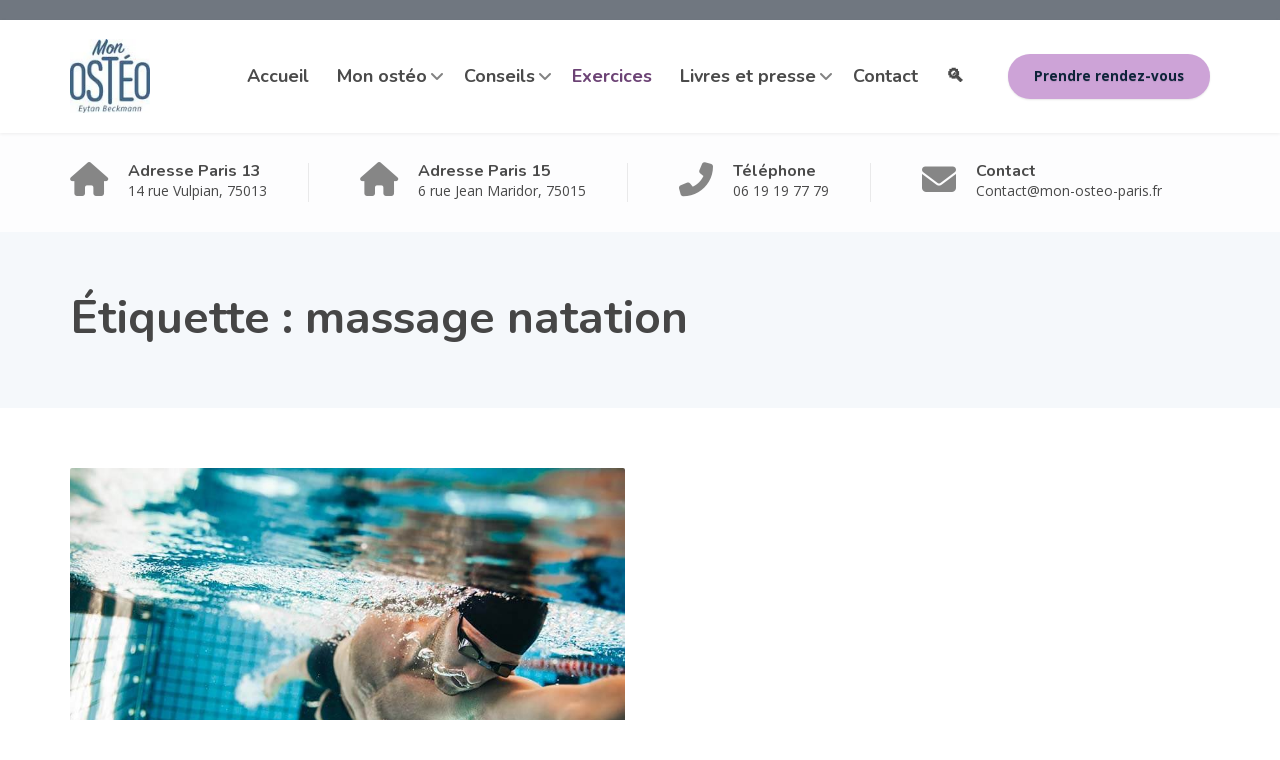

--- FILE ---
content_type: text/html; charset=UTF-8
request_url: https://mon-osteo-paris.fr/tag/massage-natation/
body_size: 10043
content:
<!DOCTYPE html><html lang="fr-FR"><head><meta charset="UTF-8"><meta name="viewport" content="width=device-width, initial-scale=1"><link rel="profile" href="https://gmpg.org/xfn/11"><meta name='robots' content='index, follow, max-image-preview:large, max-snippet:-1, max-video-preview:-1' /><link media="all" href="https://mon-osteo-paris.fr/wpdir/wp-content/cache/autoptimize/css/autoptimize_cee19d35819e24a6778f87fd18bd4cb2.css" rel="stylesheet"><title>Archives des massage natation - Ostéopathe à Paris 13 et Paris 15</title><link rel="canonical" href="https://mon-osteo-paris.fr/tag/massage-natation/" /><meta property="og:locale" content="fr_FR" /><meta property="og:type" content="article" /><meta property="og:title" content="Archives des massage natation - Ostéopathe à Paris 13 et Paris 15" /><meta property="og:url" content="https://mon-osteo-paris.fr/tag/massage-natation/" /><meta property="og:site_name" content="Ostéopathe à Paris 13 et Paris 15" /><meta name="twitter:card" content="summary_large_image" /> <script type="application/ld+json" class="yoast-schema-graph">{"@context":"https://schema.org","@graph":[{"@type":"CollectionPage","@id":"https://mon-osteo-paris.fr/tag/massage-natation/","url":"https://mon-osteo-paris.fr/tag/massage-natation/","name":"Archives des massage natation - Ostéopathe à Paris 13 et Paris 15","isPartOf":{"@id":"https://mon-osteo-paris.fr/#website"},"primaryImageOfPage":{"@id":"https://mon-osteo-paris.fr/tag/massage-natation/#primaryimage"},"image":{"@id":"https://mon-osteo-paris.fr/tag/massage-natation/#primaryimage"},"thumbnailUrl":"https://mon-osteo-paris.fr/wpdir/wp-content/uploads/2021/08/Exercices-pratiques-2.jpg","breadcrumb":{"@id":"https://mon-osteo-paris.fr/tag/massage-natation/#breadcrumb"},"inLanguage":"fr-FR"},{"@type":"ImageObject","inLanguage":"fr-FR","@id":"https://mon-osteo-paris.fr/tag/massage-natation/#primaryimage","url":"https://mon-osteo-paris.fr/wpdir/wp-content/uploads/2021/08/Exercices-pratiques-2.jpg","contentUrl":"https://mon-osteo-paris.fr/wpdir/wp-content/uploads/2021/08/Exercices-pratiques-2.jpg","width":853,"height":567,"caption":"Exercices pratiques natation"},{"@type":"BreadcrumbList","@id":"https://mon-osteo-paris.fr/tag/massage-natation/#breadcrumb","itemListElement":[{"@type":"ListItem","position":1,"name":"Accueil","item":"https://mon-osteo-paris.fr/"},{"@type":"ListItem","position":2,"name":"massage natation"}]},{"@type":"WebSite","@id":"https://mon-osteo-paris.fr/#website","url":"https://mon-osteo-paris.fr/","name":"Ostéopathe à Paris 13 et Paris 15","description":"Ostéopathe D.O. à Paris 13 et Paris 15","publisher":{"@id":"https://mon-osteo-paris.fr/#organization"},"potentialAction":[{"@type":"SearchAction","target":{"@type":"EntryPoint","urlTemplate":"https://mon-osteo-paris.fr/?s={search_term_string}"},"query-input":{"@type":"PropertyValueSpecification","valueRequired":true,"valueName":"search_term_string"}}],"inLanguage":"fr-FR"},{"@type":"Organization","@id":"https://mon-osteo-paris.fr/#organization","name":"Eytan Beckmann - ostéopathe Paris 13","url":"https://mon-osteo-paris.fr/","logo":{"@type":"ImageObject","inLanguage":"fr-FR","@id":"https://mon-osteo-paris.fr/#/schema/logo/image/","url":"https://mon-osteo-paris.fr/wpdir/wp-content/uploads/2021/05/MON_OSTEO_LOGO-Bleu-1-1.jpg","contentUrl":"https://mon-osteo-paris.fr/wpdir/wp-content/uploads/2021/05/MON_OSTEO_LOGO-Bleu-1-1.jpg","width":300,"height":279,"caption":"Eytan Beckmann - ostéopathe Paris 13"},"image":{"@id":"https://mon-osteo-paris.fr/#/schema/logo/image/"},"sameAs":["https://www.facebook.com/OsteopatheParis13eme","https://www.linkedin.com/in/eytan-beckmann-0272955a/"]}]}</script> <link rel='dns-prefetch' href='//fonts.googleapis.com' /><link rel="alternate" type="application/rss+xml" title="Ostéopathe à Paris 13 et Paris 15 &raquo; Flux" href="https://mon-osteo-paris.fr/feed/" /><link rel="alternate" type="application/rss+xml" title="Ostéopathe à Paris 13 et Paris 15 &raquo; Flux des commentaires" href="https://mon-osteo-paris.fr/comments/feed/" /><link rel="alternate" type="application/rss+xml" title="Ostéopathe à Paris 13 et Paris 15 &raquo; Flux de l’étiquette massage natation" href="https://mon-osteo-paris.fr/tag/massage-natation/feed/" /><link rel='stylesheet' id='physio-qt-fonts-css' href='//fonts.googleapis.com/css?family=Open+Sans%3A400%2C700%7CNunito%3A400%2C700&#038;subset=latin%2Clatin-ext' type='text/css' media='all' /> <script type="38f5b6e784b7f52b1e7a3236-text/javascript" src="https://mon-osteo-paris.fr/wpdir/wp-includes/js/jquery/jquery.min.js?ver=3.7.1" id="jquery-core-js"></script> <link rel="https://api.w.org/" href="https://mon-osteo-paris.fr/wp-json/" /><link rel="alternate" title="JSON" type="application/json" href="https://mon-osteo-paris.fr/wp-json/wp/v2/tags/392" /><link rel="EditURI" type="application/rsd+xml" title="RSD" href="https://mon-osteo-paris.fr/wpdir/xmlrpc.php?rsd" /><meta name="generator" content="WordPress 6.9" />  <script async src="https://www.googletagmanager.com/gtag/js?id=G-MER1MQ2M3J" type="38f5b6e784b7f52b1e7a3236-text/javascript"></script> <style id="physio-customizer-css">body,input,select,textarea,.main-navigation .sub-menu li a,.jumbotron .jumbotron-caption .caption-small-heading,.page-header--subtitle,.featured-page .featured-page--image .featured-page--overlay .overlay--center span,.news-posts-block .widget-title a,.panel-group .panel .panel-heading .panel-title a{font-family:'Open Sans'}@media (max-width:991px){body{font-size:14px}}@media (min-width:992px){body{font-size:14px}}h1,h2,h3,h4,h5,h6,.main-navigation>li>a,.caption-heading-tag,.testimonials .testimonial--author,.call-to-action .call-to-action--content .call-to-action--title,.counter .counter--text .counter--number{font-family:'Nunito'}.main-navigation>li>a{font-family:'Nunito';font-weight:700}.main-navigation .sub-menu>li>a{font-family:'Open Sans';font-weight:700}button,input[type=submit],.btn{font-family:'Open Sans'}.header-wrapper .header-logo img{width:80px;margin-top:0}.header .header-topbar{background-color:#707780}.header .header-topbar,.header .header-topbar .header-topbar-sidebar .icon-box--title{color:#c1c7ce}.header .header-topbar a,.header .header-topbar .header-topbar-sidebar a.icon-box .icon-box--title{color:#c1c7ce}.header .header-topbar a:hover,.header-topbar-sidebar .menu>li:hover>a,.header .header-topbar .header-topbar-sidebar a.icon-box:hover .icon-box--title{color:#fff}.header-topbar-sidebar .menu .sub-menu>li>a{color:#fff;background-color:#56afd5}.header-topbar-sidebar .menu .sub-menu:after{border-bottom-color:#56afd5}.header-wrapper{background-color:#fff}.header-widgets{color:#4a4a4a;background-color:#fff}.header-widgets .icon-box--title{color:#4a4a4a}.header-widgets .icon-box--icon i,.header-widgets .icon-box--description,.header-widgets .social-icons a{color:#868686}.header-widgets .icon-box:hover .icon-box--icon i,.header-widgets .social-icons a:hover{color:#686868}.header .header-wrapper .featured-button a{color:#0d2339;background-color:#cda3d7}.header .header-wrapper .featured-button a:hover{background-color:#c89ed2}.page-header{text-align:left;background-color:#f5f8fb}.page-header--title{color:#464646}.page-header--subtitle{color:#999}.breadcrumbs{background-color:#fff}.breadcrumbs a,.breadcrumbs a:hover{color:#ccc}.breadcrumbs span>span,.breadcrumbs .last{color:#66406d}.widget-title{color:#464646}.content-area span.normal{font-weight:400}body .layout-boxed{background-color:#fff}body,.has-theme-text-color-color{color:#4a4a4a}.has-theme-text-color-background-color{background-color:#4a4a4a}a,.jumbotron .jumbotron-caption .caption-small-heading,.featured-page .featured-page--content .featued-page--title:hover a,.news-posts-block .news-post--title a:hover,.content-area .icon-box--icon i,.team-member--name a:hover,.testimonials .testimonial--description,.content-area .opening-hours ul li.today,.has-theme-blue-color{color:#365b78}a:hover{color:#315673}.search-submit,.content-area .icon-box:hover .icon-box--icon,.content-area .opening-hours ul li span.label,.team-member--social .overlay--center a:hover,.counter:hover .counter--icon,.has-theme-blue-background-color,.wp-block-search .wp-block-search__button,body .booked-form input[type=checkbox]:checked{background-color:#365b78}.search-submit:hover,.wp-block-search .wp-block-search__button{background-color:#315673}.team-member--tag,.brochure:hover i,.has-theme-purple-color{color:#66406d}.content-area .icon-box--icon svg{fill:#365b78}.brochure:hover svg{fill:#315673}table thead th,.news-posts-block .news-post--date,.testimonials .testimonial-control,.qt-table thead td,.custom-table thead td,.content-area .widget_nav_menu,.hentry--post-thumbnail .meta-data--date,.content-area .featured-box,.panel-group .panel .panel-heading .panel-title a[aria-expanded=true],.featured-page .featured-page--image .featured-page--overlay .overlay--center span:hover,.has-theme-purple-background-color{background-color:#66406d}.news-posts-block .news-post--date:hover,.testimonials .testimonial-control:hover{background-color:#613b68}.client-logos img:hover,.brand-border:hover{border-color:#66406d}.btn.btn-primary,.pagination span.current,.pagination a:hover,body.page .pagination>span:not(.page-links-title),.comments-area .comment-respond .comment-form .form-submit .submit,.wp-block-button:not(.is-style-outline) .wp-block-button__link:not(.has-background){color:#fff;background-color:#66406d}.btn.btn-primary:hover,.btn.btn-primary:active:focus,.pagination span.current,.pagination a:hover,.comments-area .comment-respond .comment-form .form-submit .submit:hover,.wp-block-button:not(.is-style-outline) .wp-block-button__link:not(.has-background):hover{background-color:#613b68}.footer .footer--top{color:#fff;background-color:transparent}.footer .icon-box--title{color:#fff}.footer .icon-box--icon i,.footer .icon-box--description,.footer .social-icons a,.footer .icon-box:hover .icon-box--icon i,.footer .social-icons a:hover{color:#fff}.footer--main-container{background-image:url(https://mon-osteo-paris.fr/wpdir/wp-content/uploads/2020/02/footer_pattern.png);background-position:left center;background-repeat:repeat;background-size:auto}.footer .footer--middle{color:#fff;background-color:transparent}.footer--middle a:not(.btn),.footer .footer--middle .widget_nav_menu ul.menu li>a{color:#fff}.footer--middle a:not(.btn):hover,.footer .footer--middle .widget_nav_menu ul.menu li>a:hover,.footer .footer--middle .widget_nav_menu ul.menu li.current-menu-item>a,.footer .footer--middle .widget_nav_menu ul li>a:hover:before,.footer .footer--middle .widget_recent_entries ul li>a:hover:before{color:#fff}.footer .widget-title{color:#fff}.footer .footer--bottom{color:#fff;background-color:#555a5f}.footer .footer--bottom a{color:#fff}.footer .footer--bottom a:hover{color:#fafafa}@media (max-width:991px){.main-navigation>li>a{font-size:18px}.main-navigation .sub-menu>li>a{font-size:13px}.header .header-topbar{font-size:13px}.navbar-toggle,.navbar-toggle:hover{background-color:#365b78}.navbar-toggle .icon-bar{background-color:#fff}.main-navigation .nav-toggle-mobile-submenu{color:#fff;background-color:transparent}.main-navigation>li.nav-toggle-dropdown .nav-toggle-mobile-submenu{background-color:#935c9e}.main-navigation>li>a{color:#fff;background-color:#66406d}.main-navigation>li.current-menu-item>a,.main-navigation>li.current_page_parent a{color:#fff;background-color:#66406d}.main-navigation .sub-menu>li>a{color:#fff;background-color:#66406d}.main-navigation .sub-menu>li.current-menu-item>a{color:#fff;background-color:#66406d}.header-wrapper.is-sticky{background-color:rgba(255,255,255,1)}}@media (min-width:992px){.main-navigation>li>a{font-size:18px}.main-navigation .sub-menu>li>a{font-size:13px}.header .header-topbar{font-size:13px}.header-wrapper{background-color:#fff}.header-widgets{background-color:rgba(255,255,255,.8)}.header-wrapper.is-sticky{background-color:rgba(255,255,255,1)}.main-navigation>li>a{color:#4a4a4a}.main-navigation>li.current-menu-item>a,.main-navigation>li.current_page_parent>a,.main-navigation>li.current-menu-ancestor>a,.main-navigation>li.menu-item-has-children:after{color:#6c4375}.main-navigation>li:hover>a,.main-navigation>li.current-menu-item:hover>a,.main-navigation>li.current_page_parent:hover>a,.main-navigation>li.current-menu-ancestor:hover>a,.main-navigation>li.menu-item-has-children:hover:after{color:#cda3d7}.main-navigation .sub-menu>li>a{color:#fff;background-color:#6c4375}.main-navigation .sub-menu>li:hover>a{color:#0d2339;border-top-color:#cda3d7;background-color:#cda3d7}}</style><link rel="icon" href="https://mon-osteo-paris.fr/wpdir/wp-content/uploads/2020/11/cropped-Mon-Osteo-Paris-13-2-32x32.png" sizes="32x32" /><link rel="icon" href="https://mon-osteo-paris.fr/wpdir/wp-content/uploads/2020/11/cropped-Mon-Osteo-Paris-13-2-192x192.png" sizes="192x192" /><link rel="apple-touch-icon" href="https://mon-osteo-paris.fr/wpdir/wp-content/uploads/2020/11/cropped-Mon-Osteo-Paris-13-2-180x180.png" /><meta name="msapplication-TileImage" content="https://mon-osteo-paris.fr/wpdir/wp-content/uploads/2020/11/cropped-Mon-Osteo-Paris-13-2-270x270.png" /></head><body class="archive tag tag-massage-natation tag-392 wp-embed-responsive wp-theme-physio-qt doubletap  widget-bar-show widget-bar-overlay sidebar-hide"><div class="layout-boxed"><header class="header"><div class="header-topbar"><div class="container clearfix"><div class="header-topbar-sidebar topbar-left"><div class="widget_text widget widget_custom_html"><div class="textwidget custom-html-widget"></div></div></div><div class="header-topbar-sidebar topbar-right"></div></div></div><div class="header-wrapper"><div class="container"><div class="featured-button hidden-md hidden-lg"> <a href="https://www.doctolib.fr/osteopathe/paris/beckmann-eytan" class="btn" target="_blank">Prendre rendez-vous</a></div><div class="header-logo"> <a href="https://mon-osteo-paris.fr/" title="Ostéopathe à Paris 13 et Paris 15"> <img data-src="https://mon-osteo-paris.fr/wpdir/wp-content/uploads/2021/04/MON_OSTEO_LOGO-Bleu-1.jpg" data-srcset="https://mon-osteo-paris.fr/wpdir/wp-content/uploads/2021/04/MON_OSTEO_LOGO-Bleu-1.jpg, https://mon-osteo-paris.fr/wpdir/wp-content/uploads/2021/04/MON_OSTEO_LOGO-Bleu-2-1.jpg 2x" alt="Ostéopathe à Paris 13 et Paris 15" src="[data-uri]" class="lazyload" style="--smush-placeholder-width: 97px; --smush-placeholder-aspect-ratio: 97/90;"> </a></div><div class="header-navigation"> <button type="button" class="navbar-toggle collapsed" data-toggle="collapse" data-target="#navbar" aria-expanded="false" aria-label="Menu" aria-controls="navbar"> <span class="navbar-toggle-icon"> <span class="icon-bar"></span> <span class="icon-bar"></span> <span class="icon-bar"></span> </span> </button><nav id="navbar" class="collapse navbar-collapse" aria-label="Main Navigation"><ul id="menu-barre-haute" class="main-navigation"><li id="menu-item-7495" class="menu-item menu-item-type-post_type menu-item-object-page menu-item-home menu-item-7495"><a href="https://mon-osteo-paris.fr/">Accueil</a></li><li id="menu-item-7884" class="menu-item menu-item-type-post_type menu-item-object-page menu-item-has-children menu-item-7884" aria-haspopup="true" aria-expanded="false" tabindex="0"><a href="https://mon-osteo-paris.fr/osteopathe-paris-13-et-paris-15/">Mon ostéo</a><ul class="sub-menu" role="menu"><li id="menu-item-7939" class="menu-item menu-item-type-post_type menu-item-object-page menu-item-7939"><a href="https://mon-osteo-paris.fr/osteopathe-paris-13-et-paris-15/">Qui suis-je ?</a></li><li id="menu-item-7867" class="menu-item menu-item-type-post_type menu-item-object-page menu-item-7867"><a href="https://mon-osteo-paris.fr/osteopathe-paris-13-et-paris-15/osteopathie/">L’ostéopathie</a></li><li id="menu-item-7873" class="menu-item menu-item-type-post_type menu-item-object-page menu-item-7873"><a href="https://mon-osteo-paris.fr/osteopathe-paris-13-et-paris-15/consultation-osteopathie/">La consultation</a></li><li id="menu-item-7497" class="menu-item menu-item-type-post_type menu-item-object-page menu-item-7497"><a href="https://mon-osteo-paris.fr/osteopathe-paris-13-et-paris-15/osteopathie-pour-tous/">Pour qui ? Pour quoi ?</a></li><li id="menu-item-7500" class="menu-item menu-item-type-post_type menu-item-object-page menu-item-7500"><a href="https://mon-osteo-paris.fr/osteopathe-paris-13-et-paris-15/le-cabinet-d-osteo-a-paris-13/">Le cabinet à Paris 13</a></li><li id="menu-item-14782" class="menu-item menu-item-type-post_type menu-item-object-page menu-item-14782"><a href="https://mon-osteo-paris.fr/osteopathe-paris-13-et-paris-15/le-cabinet-dosteopathie-a-paris-15/">Le cabinet à Paris 15</a></li><li id="menu-item-15881" class="menu-item menu-item-type-post_type menu-item-object-page menu-item-15881"><a href="https://mon-osteo-paris.fr/collaboratrice-osteopathe-paris-15/">Ma collaboratrice à Paris 15</a></li><li id="menu-item-7498" class="menu-item menu-item-type-post_type menu-item-object-page menu-item-7498"><a href="https://mon-osteo-paris.fr/osteopathe-paris-13-et-paris-15/tarifs/">Les tarifs</a></li><li id="menu-item-15394" class="menu-item menu-item-type-post_type menu-item-object-page menu-item-15394"><a href="https://mon-osteo-paris.fr/osteopathe-paris-13-et-paris-15/faq-sur-losteopathie/">FAQ sur l’Ostéopathie</a></li></ul></li><li id="menu-item-7502" class="menu-item menu-item-type-post_type menu-item-object-page menu-item-has-children menu-item-7502" aria-haspopup="true" aria-expanded="false" tabindex="0"><a href="https://mon-osteo-paris.fr/sos-osteopathe/">Conseils</a><ul class="sub-menu" role="menu"><li id="menu-item-8478" class="menu-item menu-item-type-post_type menu-item-object-page menu-item-8478"><a href="https://mon-osteo-paris.fr/sos-osteopathe/arthrose/">Arthrose</a></li><li id="menu-item-8603" class="menu-item menu-item-type-post_type menu-item-object-page menu-item-8603"><a href="https://mon-osteo-paris.fr/sos-osteopathe/canal-carpien/">Canal Carpien</a></li><li id="menu-item-7499" class="menu-item menu-item-type-post_type menu-item-object-page menu-item-has-children menu-item-7499" aria-haspopup="true" aria-expanded="false" tabindex="0"><a href="https://mon-osteo-paris.fr/blessure-sport/">Douleurs du sportif</a><ul class="sub-menu" role="menu"><li id="menu-item-12490" class="menu-item menu-item-type-post_type menu-item-object-page menu-item-12490"><a href="https://mon-osteo-paris.fr/blessure-sport/choisir-son-sport/">Choisir son sport</a></li><li id="menu-item-11610" class="menu-item menu-item-type-post_type menu-item-object-page menu-item-11610"><a href="https://mon-osteo-paris.fr/blessure-sport/entorse/">Entorse</a></li><li id="menu-item-10350" class="menu-item menu-item-type-post_type menu-item-object-page menu-item-10350"><a href="https://mon-osteo-paris.fr/blessure-sport/tout-sur-les-echauffements/">Quand s&rsquo;échauffer ?</a></li><li id="menu-item-9931" class="menu-item menu-item-type-post_type menu-item-object-page menu-item-9931"><a href="https://mon-osteo-paris.fr/blessure-sport/etirements/">Quand s&rsquo;étirer ?</a></li><li id="menu-item-12318" class="menu-item menu-item-type-post_type menu-item-object-page menu-item-12318"><a href="https://mon-osteo-paris.fr/blessure-sport/pubalgie/">Pubalgie</a></li></ul></li><li id="menu-item-8480" class="menu-item menu-item-type-post_type menu-item-object-page menu-item-8480"><a href="https://mon-osteo-paris.fr/sos-osteopathe/endometriose/">Endométriose</a></li><li id="menu-item-12280" class="menu-item menu-item-type-post_type menu-item-object-page menu-item-12280"><a href="https://mon-osteo-paris.fr/sos-osteopathe/machoire-qui-craque/">Mâchoire qui craque</a></li><li id="menu-item-7504" class="menu-item menu-item-type-post_type menu-item-object-page menu-item-7504"><a href="https://mon-osteo-paris.fr/sos-osteopathe/mal-au-cou/">Mal au cou</a></li><li id="menu-item-7503" class="menu-item menu-item-type-post_type menu-item-object-page menu-item-7503"><a href="https://mon-osteo-paris.fr/sos-osteopathe/mal-au-dos/">Mal au dos</a></li><li id="menu-item-7507" class="menu-item menu-item-type-post_type menu-item-object-page menu-item-7507"><a href="https://mon-osteo-paris.fr/sos-osteopathe/mal-a-la-tete/">Mal à la tête</a></li><li id="menu-item-7505" class="menu-item menu-item-type-post_type menu-item-object-page menu-item-has-children menu-item-7505" aria-haspopup="true" aria-expanded="false" tabindex="0"><a href="https://mon-osteo-paris.fr/sos-osteopathe/mal-au-ventre/">Maux au ventre</a><ul class="sub-menu" role="menu"><li id="menu-item-12460" class="menu-item menu-item-type-post_type menu-item-object-page menu-item-12460"><a href="https://mon-osteo-paris.fr/sos-osteopathe/mal-au-ventre/reflux-gastro-oesophagien/">Reflux Gastro-Oesophagien</a></li><li id="menu-item-13001" class="menu-item menu-item-type-post_type menu-item-object-page menu-item-13001"><a href="https://mon-osteo-paris.fr/sos-osteopathe/mal-au-ventre/mauvaise-digestion-dyspepsies/">Mauvaise digestion – Dyspepsies</a></li></ul></li><li id="menu-item-12101" class="menu-item menu-item-type-post_type menu-item-object-page menu-item-12101"><a href="https://mon-osteo-paris.fr/sos-osteopathe/mieux-dormir/">Mieux dormir</a></li><li id="menu-item-8604" class="menu-item menu-item-type-post_type menu-item-object-page menu-item-8604"><a href="https://mon-osteo-paris.fr/sos-osteopathe/ncb/">Nevralgie cervicobrachiale – NCB</a></li><li id="menu-item-7508" class="menu-item menu-item-type-post_type menu-item-object-page menu-item-7508"><a href="https://mon-osteo-paris.fr/sos-osteopathe/teletravail/">Télétravail</a></li><li id="menu-item-8477" class="menu-item menu-item-type-post_type menu-item-object-page menu-item-8477"><a href="https://mon-osteo-paris.fr/sos-osteopathe/tendinite/">Tendinite</a></li><li id="menu-item-7506" class="menu-item menu-item-type-post_type menu-item-object-page menu-item-7506"><a href="https://mon-osteo-paris.fr/sos-osteopathe/sciatique-et-cruralgie/">Sciatique et cruralgie</a></li><li id="menu-item-8479" class="menu-item menu-item-type-post_type menu-item-object-page menu-item-8479"><a href="https://mon-osteo-paris.fr/sos-osteopathe/scoliose/">Scoliose</a></li><li id="menu-item-12902" class="menu-item menu-item-type-post_type menu-item-object-page menu-item-12902"><a href="https://mon-osteo-paris.fr/sos-osteopathe/syndrome-de-lacomme/">Syndrome de Lacomme</a></li><li id="menu-item-13596" class="menu-item menu-item-type-post_type menu-item-object-page menu-item-13596"><a href="https://mon-osteo-paris.fr/sos-osteopathe/chaud-ou-froid/">Chaud ou froid ?</a></li><li id="menu-item-8729" class="menu-item menu-item-type-post_type menu-item-object-page menu-item-8729"><a href="https://mon-osteo-paris.fr/sos-osteopathe/bilan-prevention/">En prévention…</a></li></ul></li><li id="menu-item-7510" class="menu-item menu-item-type-post_type menu-item-object-page current_page_parent menu-item-7510"><a href="https://mon-osteo-paris.fr/comment-calmer-douleurs/">Exercices</a></li><li id="menu-item-7918" class="menu-item menu-item-type-post_type menu-item-object-page menu-item-has-children menu-item-7918" aria-haspopup="true" aria-expanded="false" tabindex="0"><a href="https://mon-osteo-paris.fr/livres-et-presse/">Livres et presse</a><ul class="sub-menu" role="menu"><li id="menu-item-8217" class="menu-item menu-item-type-post_type menu-item-object-page menu-item-has-children menu-item-8217" aria-haspopup="true" aria-expanded="false" tabindex="0"><a href="https://mon-osteo-paris.fr/livres-et-presse/mes-livres/">Mes livres</a><ul class="sub-menu" role="menu"><li id="menu-item-7950" class="menu-item menu-item-type-post_type menu-item-object-page menu-item-7950"><a href="https://mon-osteo-paris.fr/livres-et-presse/mes-livres/sos-osteo/">SOS Ostéo</a></li><li id="menu-item-7984" class="menu-item menu-item-type-post_type menu-item-object-page menu-item-7984"><a href="https://mon-osteo-paris.fr/livres-et-presse/mes-livres/losteopathie-pour-les-nuls/">L’Ostéopathie pour les Nuls</a></li><li id="menu-item-7992" class="menu-item menu-item-type-post_type menu-item-object-page menu-item-7992"><a href="https://mon-osteo-paris.fr/livres-et-presse/mes-livres/sciences-fondamentales/">Sciences Fondamentales</a></li><li id="menu-item-8024" class="menu-item menu-item-type-post_type menu-item-object-page menu-item-8024"><a href="https://mon-osteo-paris.fr/livres-et-presse/mes-livres/memento-danatomie-et-de-physiologie-appliquees-a-losteopathie/">Mémento d’anatomie et de physiologie appliquées à l’ostéopathie</a></li><li id="menu-item-8036" class="menu-item menu-item-type-post_type menu-item-object-page menu-item-8036"><a href="https://mon-osteo-paris.fr/livres-et-presse/mes-livres/traite-dosteopathie/">Traité d’Ostéopathie</a></li><li id="menu-item-12049" class="menu-item menu-item-type-post_type menu-item-object-page menu-item-12049"><a href="https://mon-osteo-paris.fr/livres-et-presse/mes-livres/mega-guide-pratique/">Guide pratique de kinésithérapie</a></li><li id="menu-item-8049" class="menu-item menu-item-type-post_type menu-item-object-page menu-item-8049"><a href="https://mon-osteo-paris.fr/livres-et-presse/mes-livres/65-cas-cliniques-et-dexclusion-en-osteopathie/">65 cas cliniques et d’exclusion en ostéopathie</a></li></ul></li><li id="menu-item-8218" class="menu-item menu-item-type-post_type menu-item-object-page menu-item-has-children menu-item-8218" aria-haspopup="true" aria-expanded="false" tabindex="0"><a href="https://mon-osteo-paris.fr/livres-et-presse/mes-articles-de-presse/">Mes articles de presse</a><ul class="sub-menu" role="menu"><li id="menu-item-8274" class="menu-item menu-item-type-post_type menu-item-object-page menu-item-8274"><a href="https://mon-osteo-paris.fr/livres-et-presse/mes-articles-de-presse/dr-good-de-michel-cymes/">Dr. Good – Les exos de l’ostéo</a></li><li id="menu-item-8273" class="menu-item menu-item-type-post_type menu-item-object-page menu-item-8273"><a href="https://mon-osteo-paris.fr/livres-et-presse/mes-articles-de-presse/top-sante/">Top Santé</a></li><li id="menu-item-11874" class="menu-item menu-item-type-post_type menu-item-object-page menu-item-11874"><a href="https://mon-osteo-paris.fr/livres-et-presse/mes-articles-de-presse/notre-temps/">Notre temps</a></li></ul></li><li id="menu-item-8219" class="menu-item menu-item-type-post_type menu-item-object-page menu-item-has-children menu-item-8219" aria-haspopup="true" aria-expanded="false" tabindex="0"><a href="https://mon-osteo-paris.fr/livres-et-presse/mes-articles-scientifiques/">Mes articles scientifiques</a><ul class="sub-menu" role="menu"><li id="menu-item-15292" class="menu-item menu-item-type-post_type menu-item-object-page menu-item-15292"><a href="https://mon-osteo-paris.fr/livres-et-presse/mes-articles-scientifiques/attitudes-et-croyances-sous-jacentes-des-etudiants-des-enseignants-et-des-praticiens-en-osteopathie-a-legard-de-la-lombalgie-non-specifique/">Attitudes et croyances des étudiants, des enseignants et des ostéopathes à l’égard de la lombalgie</a></li><li id="menu-item-8221" class="menu-item menu-item-type-post_type menu-item-object-page menu-item-8221"><a href="https://mon-osteo-paris.fr/livres-et-presse/mes-articles-scientifiques/les-objets-connectes-et-les-pathologies-neuromusculaires/">Les objets connectés et les pathologies neuromusculaires</a></li><li id="menu-item-8222" class="menu-item menu-item-type-post_type menu-item-object-page menu-item-8222"><a href="https://mon-osteo-paris.fr/livres-et-presse/mes-articles-scientifiques/lintelligence-artificielle-a-laide-des-myologues/">L’intelligence artificielle à l’aide des myologues</a></li><li id="menu-item-8220" class="menu-item menu-item-type-post_type menu-item-object-page menu-item-8220"><a href="https://mon-osteo-paris.fr/livres-et-presse/mes-articles-scientifiques/essai-clinique-dun-protocole-de-techniques-osteopathiques-sur-le-stress/">Essai clinique d’un protocole de techniques ostéopathiques sur le stress</a></li><li id="menu-item-9109" class="menu-item menu-item-type-post_type menu-item-object-page menu-item-9109"><a href="https://mon-osteo-paris.fr/livres-et-presse/mes-articles-scientifiques/lateralite-et-asymetries-posturales-chez-lescrimeur/">Latéralité et asymétries posturales chez l’escrimeur</a></li></ul></li></ul></li><li id="menu-item-7511" class="menu-item menu-item-type-post_type menu-item-object-page menu-item-7511"><a href="https://mon-osteo-paris.fr/contact-osteopathe-paris-13/">Contact</a></li><li id="menu-item-13836" class="menu-item menu-item-type-post_type menu-item-object-page menu-item-13836"><a href="https://mon-osteo-paris.fr/rechercher/">🔍</a></li></ul></nav><div class="featured-button hidden-xs hidden-sm"> <a href="https://www.doctolib.fr/osteopathe/paris/beckmann-eytan" class="btn" target="_blank">Prendre rendez-vous</a></div></div></div></div><div class="header-widgets"><div class="container"><div class="widget widget-icon-box"> <a class="icon-box" href="https://goo.gl/maps/t7pvecdSkZaAQz9H7" target="_blank"><div class="icon-box--icon"> <i class="fa fas fa-home"></i></div><div class="icon-box--text"><h3 class="icon-box--title">Adresse Paris 13</h3> <span class="icon-box--description">14 rue Vulpian, 75013</span></div> </a></div><div class="widget widget-icon-box"> <a class="icon-box" href="https://goo.gl/maps/scDRMfMvee66zAyR8" target="_blank"><div class="icon-box--icon"> <i class="fa fas fa-home"></i></div><div class="icon-box--text"><h3 class="icon-box--title">Adresse Paris 15</h3> <span class="icon-box--description">6 rue Jean Maridor, 75015</span></div> </a></div><div class="widget widget-icon-box"> <a class="icon-box" href="tel:+33619197779" target="_blank"><div class="icon-box--icon"> <i class="fa fas fa-phone-alt"></i></div><div class="icon-box--text"><h3 class="icon-box--title">Téléphone</h3> <span class="icon-box--description">06 19 19 77 79</span></div> </a></div><div class="widget widget-icon-box"> <a class="icon-box" href="/cdn-cgi/l/email-protection#7d3804091c133d10121350120e091812500d1c0f140e531b0f" target="_blank"><div class="icon-box--icon"> <i class="fa fas fa-envelope"></i></div><div class="icon-box--text"><h3 class="icon-box--title">Contact</h3> <span class="icon-box--description"><span class="__cf_email__" data-cfemail="88cbe7e6fce9ebfcc8e5e7e6a5e7fbfcede7a5f8e9fae1fba6eefa">[email&#160;protected]</span></span></div> </a></div></div></div></header><div class="page-header"><div class="container"><div class="page-header--wrap"><h1 class="page-header--title">Étiquette : <span>massage natation</span></h1></div></div></div><div id="primary" class="content-area"><div class="container"><div class="row"><main id="main" class="content col-xs-12"><div class="blog-grid columns-2"><div class="hentry--border"><article id="post-12919" class="clearfix post-12919 post type-post status-publish format-standard has-post-thumbnail hentry category-exercices tag-douleur-nageur tag-douleur-nageuse tag-douleur-natation tag-etirement-nageur tag-etirement-nageuse tag-etirement-natation tag-massage-nageur tag-massage-natation tag-setirer-apres-la-natation"><div class="hentry--post-thumbnail"> <a href="https://mon-osteo-paris.fr/etirements-pour-natation/" class="hentry--thumbnail"> <img width="853" height="567" src="https://mon-osteo-paris.fr/wpdir/wp-content/uploads/2021/08/Exercices-pratiques-2.jpg" class="img-responsive wp-post-image" alt="Exercices pratiques natation" decoding="async" fetchpriority="high" srcset="https://mon-osteo-paris.fr/wpdir/wp-content/uploads/2021/08/Exercices-pratiques-2.jpg 853w, https://mon-osteo-paris.fr/wpdir/wp-content/uploads/2021/08/Exercices-pratiques-2-300x199.jpg 300w, https://mon-osteo-paris.fr/wpdir/wp-content/uploads/2021/08/Exercices-pratiques-2-768x510.jpg 768w, https://mon-osteo-paris.fr/wpdir/wp-content/uploads/2021/08/Exercices-pratiques-2-360x240.jpg 360w, https://mon-osteo-paris.fr/wpdir/wp-content/uploads/2021/08/Exercices-pratiques-2-272x182.jpg 272w" sizes="(max-width: 853px) 100vw, 853px" /> </a></div><div class="hentry--content"><h2 class="entry-title hentry--title"><a href="https://mon-osteo-paris.fr/etirements-pour-natation/">Etirements pour natation</a></h2><p>Découvrez ici un programme d&rsquo;étirement à réaliser après vos séances pour faciliter la récupération musculaire, améliorer votre souplesse et limiter les raideurs consécutives à l&rsquo;activité physique. </p></div></article></div></div></main></div></div></div><footer class="footer"><div class="footer--main-container"><div class="footer--top"><div class="container"><div class="footer--top-container"><div class="row"><div class="col-xs-12 col-md-3"><div class="widget widget-icon-box"> <a class="icon-box" href="https://goo.gl/maps/t7pvecdSkZaAQz9H7" target="_blank"><div class="icon-box--icon"> <i class="fa fas fa-map-marker-alt"></i></div><div class="icon-box--text"><h3 class="icon-box--title">Adresse</h3> <span class="icon-box--description">14 rue Vulpian - Paris 13e</span></div> </a></div></div><div class="col-xs-12 col-md-3"><div class="widget widget-icon-box"> <a class="icon-box" href="https://goo.gl/maps/KB7A1cVYbY2T4Sn19" target="_blank"><div class="icon-box--icon"> <i class="fa fas fa-map-marker-alt"></i></div><div class="icon-box--text"><h3 class="icon-box--title">Adresse</h3> <span class="icon-box--description">6 rue Jean Maridor - Paris 15e</span></div> </a></div></div><div class="col-xs-12 col-md-3"><div class="widget widget-icon-box"> <a class="icon-box" href="tel:+33619197779" target="_blank"><div class="icon-box--icon"> <i class="fa fas fa-phone-alt"></i></div><div class="icon-box--text"><h3 class="icon-box--title">Téléphone</h3> <span class="icon-box--description">06 19 19 77 79</span></div> </a></div></div><div class="col-xs-12 col-md-3"><div class="widget widget-icon-box"> <a class="icon-box" href="/cdn-cgi/l/email-protection#e5809c91848ba5888a8bc88a9691808ac89584978c96cb8397" target="_blank"><div class="icon-box--icon"> <i class="fa fas fa-envelope"></i></div><div class="icon-box--text"><h3 class="icon-box--title">Contact</h3> <span class="icon-box--description"><span class="__cf_email__" data-cfemail="80c3efeef4e1e3f4c0edefeeadeff3f4e5efadf0e1f2e9f3aee6f2">[email&#160;protected]</span></span></div> </a></div></div><div class="col-xs-12 col-md-3"><div class="widget widget_block widget_search"><form role="search" method="get" action="https://mon-osteo-paris.fr/" class="wp-block-search__button-inside wp-block-search__icon-button aligncenter wp-block-search"    ><label class="wp-block-search__label screen-reader-text" for="wp-block-search__input-1" >Rechercher</label><div class="wp-block-search__inside-wrapper" ><input class="wp-block-search__input" id="wp-block-search__input-1" placeholder="" value="" type="search" name="s" required /><button aria-label="Rechercher" class="wp-block-search__button has-icon wp-element-button" type="submit" ><svg class="search-icon" viewBox="0 0 24 24" width="24" height="24"> <path d="M13 5c-3.3 0-6 2.7-6 6 0 1.4.5 2.7 1.3 3.7l-3.8 3.8 1.1 1.1 3.8-3.8c1 .8 2.3 1.3 3.7 1.3 3.3 0 6-2.7 6-6S16.3 5 13 5zm0 10.5c-2.5 0-4.5-2-4.5-4.5s2-4.5 4.5-4.5 4.5 2 4.5 4.5-2 4.5-4.5 4.5z"></path> </svg></button></div></form></div></div><div class="col-xs-12 col-md-3"><div class="widget widget-social-icons"><div class="social-icons"> <a href="https://www.facebook.com/OsteopatheParis13eme/" target="_blank"><div class="sr-only"> Facebook</div> <i class="fab fa-facebook-square"></i> </a> <a href="https://twitter.com/osteoparis13" target="_blank"><div class="sr-only"> Twitter</div> <i class="fab fa-twitter-square"></i> </a> <a href="https://www.instagram.com/mon__osteo/" target="_blank"><div	div class="sr-only"> Instagram</div> <i class="fab fa-instagram"></i> </a></div></div></div></div></div></div></div><div class="footer--middle"><div class="container"><div class="row"><div class="col-xs-12 col-md-3"><div class="widget widget_nav_menu"><h6 class="widget-title">SOS Ostéo</h6><div class="menu-sos-osteo-container"><ul id="menu-sos-osteo" class="menu"><li id="menu-item-13577" class="menu-item menu-item-type-post_type menu-item-object-page current_page_parent menu-item-13577"><a href="https://mon-osteo-paris.fr/comment-calmer-douleurs/">Comment calmer ses douleurs</a></li><li id="menu-item-7517" class="menu-item menu-item-type-post_type menu-item-object-page menu-item-7517"><a href="https://mon-osteo-paris.fr/sos-osteopathe/mal-a-la-tete/">Mal à la tête</a></li><li id="menu-item-7514" class="menu-item menu-item-type-post_type menu-item-object-page menu-item-7514"><a href="https://mon-osteo-paris.fr/sos-osteopathe/mal-au-cou/">Mal au cou</a></li><li id="menu-item-7513" class="menu-item menu-item-type-post_type menu-item-object-page menu-item-7513"><a href="https://mon-osteo-paris.fr/sos-osteopathe/mal-au-dos/">Mal au dos</a></li><li id="menu-item-7515" class="menu-item menu-item-type-post_type menu-item-object-page menu-item-7515"><a href="https://mon-osteo-paris.fr/sos-osteopathe/mal-au-ventre/">Maux au ventre</a></li><li id="menu-item-7516" class="menu-item menu-item-type-post_type menu-item-object-page menu-item-7516"><a href="https://mon-osteo-paris.fr/sos-osteopathe/sciatique-et-cruralgie/">Sciatique et cruralgie</a></li><li id="menu-item-7518" class="menu-item menu-item-type-post_type menu-item-object-page menu-item-7518"><a href="https://mon-osteo-paris.fr/sos-osteopathe/teletravail/">Télétravail</a></li><li id="menu-item-8610" class="menu-item menu-item-type-post_type menu-item-object-page menu-item-8610"><a href="https://mon-osteo-paris.fr/sos-osteopathe/canal-carpien/">Canal Carpien</a></li><li id="menu-item-8611" class="menu-item menu-item-type-post_type menu-item-object-page menu-item-8611"><a href="https://mon-osteo-paris.fr/sos-osteopathe/scoliose/">Scoliose</a></li><li id="menu-item-8612" class="menu-item menu-item-type-post_type menu-item-object-page menu-item-8612"><a href="https://mon-osteo-paris.fr/sos-osteopathe/tendinite/">Tendinite</a></li><li id="menu-item-8613" class="menu-item menu-item-type-post_type menu-item-object-page menu-item-8613"><a href="https://mon-osteo-paris.fr/sos-osteopathe/ncb/">Nevralgie cervicobrachiale &#8211; NCB</a></li><li id="menu-item-8614" class="menu-item menu-item-type-post_type menu-item-object-page menu-item-8614"><a href="https://mon-osteo-paris.fr/sos-osteopathe/arthrose/">Arthrose</a></li><li id="menu-item-8615" class="menu-item menu-item-type-post_type menu-item-object-page menu-item-8615"><a href="https://mon-osteo-paris.fr/sos-osteopathe/endometriose/">Endométriose</a></li><li id="menu-item-12283" class="menu-item menu-item-type-post_type menu-item-object-page menu-item-12283"><a href="https://mon-osteo-paris.fr/sos-osteopathe/mieux-dormir/">Mieux dormir</a></li><li id="menu-item-8727" class="menu-item menu-item-type-post_type menu-item-object-page menu-item-8727"><a href="https://mon-osteo-paris.fr/blessure-sport/">Douleurs du sportif</a></li><li id="menu-item-12284" class="menu-item menu-item-type-post_type menu-item-object-page menu-item-12284"><a href="https://mon-osteo-paris.fr/blessure-sport/entorse/">Entorse</a></li><li id="menu-item-12282" class="menu-item menu-item-type-post_type menu-item-object-page menu-item-12282"><a href="https://mon-osteo-paris.fr/sos-osteopathe/machoire-qui-craque/">Mâchoire qui craque</a></li><li id="menu-item-12906" class="menu-item menu-item-type-post_type menu-item-object-page menu-item-12906"><a href="https://mon-osteo-paris.fr/sos-osteopathe/syndrome-de-lacomme/">Syndrome de Lacomme</a></li><li id="menu-item-8726" class="menu-item menu-item-type-post_type menu-item-object-page menu-item-8726"><a href="https://mon-osteo-paris.fr/sos-osteopathe/bilan-prevention/">En prévention&#8230;</a></li><li id="menu-item-7512" class="menu-item menu-item-type-post_type menu-item-object-page menu-item-7512"><a href="https://mon-osteo-paris.fr/sos-osteopathe/">En savoir plus</a></li></ul></div></div></div><div class="col-xs-12 col-md-3"><div class="widget widget-opening-hours"><h6 class="widget-title">Horaires d&rsquo;ouverture</h6><div class="opening-hours"><ul><li class="weekday">Lundi<span class="right">09:00-20:00</span></li><li class="weekday">Mardi<span class="right">09:00-20:00</span></li><li class="weekday">Mercredi<span class="right">09:00-20:00</span></li><li class="weekday">Jeudi<span class="right">09:00-20:00</span></li><li class="weekday">Vendredi<span class="right">09:00-20:00</span></li><li class="weekday">Samedi<span class="right">09:00-20:00</span></li><li class="weekday today">Dimanche<span class="right label">Fermé</span></li></ul></div></div></div></div></div></div></div><div class="footer--bottom"><div class="container"><div class="row"><div class="col-xs-12 col-md-6"><div class="bottom-left"><p>Copyright 2024 - mon-osteo-paris.fr</p></div></div><div class="col-xs-12 col-md-6"><div class="bottom-right"><p>Eytan Beckmann E.I.- Ostéopathe D.O.</p></div></div></div></div></div> <span class="scroll-to-top"><i class="fas fa-caret-up"></i></span></footer></div> <script data-cfasync="false" src="/cdn-cgi/scripts/5c5dd728/cloudflare-static/email-decode.min.js"></script><script type="speculationrules">{"prefetch":[{"source":"document","where":{"and":[{"href_matches":"/*"},{"not":{"href_matches":["/wpdir/wp-*.php","/wpdir/wp-admin/*","/wpdir/wp-content/uploads/*","/wpdir/wp-content/*","/wpdir/wp-content/plugins/*","/wpdir/wp-content/themes/physio-qt/*","/*\\?(.+)"]}},{"not":{"selector_matches":"a[rel~=\"nofollow\"]"}},{"not":{"selector_matches":".no-prefetch, .no-prefetch a"}}]},"eagerness":"conservative"}]}</script>  <script id="wp-emoji-settings" type="application/json">{"baseUrl":"https://s.w.org/images/core/emoji/17.0.2/72x72/","ext":".png","svgUrl":"https://s.w.org/images/core/emoji/17.0.2/svg/","svgExt":".svg","source":{"concatemoji":"https://mon-osteo-paris.fr/wpdir/wp-includes/js/wp-emoji-release.min.js?ver=6.9"}}</script> <script type="38f5b6e784b7f52b1e7a3236-module">/*! This file is auto-generated */
const a=JSON.parse(document.getElementById("wp-emoji-settings").textContent),o=(window._wpemojiSettings=a,"wpEmojiSettingsSupports"),s=["flag","emoji"];function i(e){try{var t={supportTests:e,timestamp:(new Date).valueOf()};sessionStorage.setItem(o,JSON.stringify(t))}catch(e){}}function c(e,t,n){e.clearRect(0,0,e.canvas.width,e.canvas.height),e.fillText(t,0,0);t=new Uint32Array(e.getImageData(0,0,e.canvas.width,e.canvas.height).data);e.clearRect(0,0,e.canvas.width,e.canvas.height),e.fillText(n,0,0);const a=new Uint32Array(e.getImageData(0,0,e.canvas.width,e.canvas.height).data);return t.every((e,t)=>e===a[t])}function p(e,t){e.clearRect(0,0,e.canvas.width,e.canvas.height),e.fillText(t,0,0);var n=e.getImageData(16,16,1,1);for(let e=0;e<n.data.length;e++)if(0!==n.data[e])return!1;return!0}function u(e,t,n,a){switch(t){case"flag":return n(e,"\ud83c\udff3\ufe0f\u200d\u26a7\ufe0f","\ud83c\udff3\ufe0f\u200b\u26a7\ufe0f")?!1:!n(e,"\ud83c\udde8\ud83c\uddf6","\ud83c\udde8\u200b\ud83c\uddf6")&&!n(e,"\ud83c\udff4\udb40\udc67\udb40\udc62\udb40\udc65\udb40\udc6e\udb40\udc67\udb40\udc7f","\ud83c\udff4\u200b\udb40\udc67\u200b\udb40\udc62\u200b\udb40\udc65\u200b\udb40\udc6e\u200b\udb40\udc67\u200b\udb40\udc7f");case"emoji":return!a(e,"\ud83e\u1fac8")}return!1}function f(e,t,n,a){let r;const o=(r="undefined"!=typeof WorkerGlobalScope&&self instanceof WorkerGlobalScope?new OffscreenCanvas(300,150):document.createElement("canvas")).getContext("2d",{willReadFrequently:!0}),s=(o.textBaseline="top",o.font="600 32px Arial",{});return e.forEach(e=>{s[e]=t(o,e,n,a)}),s}function r(e){var t=document.createElement("script");t.src=e,t.defer=!0,document.head.appendChild(t)}a.supports={everything:!0,everythingExceptFlag:!0},new Promise(t=>{let n=function(){try{var e=JSON.parse(sessionStorage.getItem(o));if("object"==typeof e&&"number"==typeof e.timestamp&&(new Date).valueOf()<e.timestamp+604800&&"object"==typeof e.supportTests)return e.supportTests}catch(e){}return null}();if(!n){if("undefined"!=typeof Worker&&"undefined"!=typeof OffscreenCanvas&&"undefined"!=typeof URL&&URL.createObjectURL&&"undefined"!=typeof Blob)try{var e="postMessage("+f.toString()+"("+[JSON.stringify(s),u.toString(),c.toString(),p.toString()].join(",")+"));",a=new Blob([e],{type:"text/javascript"});const r=new Worker(URL.createObjectURL(a),{name:"wpTestEmojiSupports"});return void(r.onmessage=e=>{i(n=e.data),r.terminate(),t(n)})}catch(e){}i(n=f(s,u,c,p))}t(n)}).then(e=>{for(const n in e)a.supports[n]=e[n],a.supports.everything=a.supports.everything&&a.supports[n],"flag"!==n&&(a.supports.everythingExceptFlag=a.supports.everythingExceptFlag&&a.supports[n]);var t;a.supports.everythingExceptFlag=a.supports.everythingExceptFlag&&!a.supports.flag,a.supports.everything||((t=a.source||{}).concatemoji?r(t.concatemoji):t.wpemoji&&t.twemoji&&(r(t.twemoji),r(t.wpemoji)))});</script> <script defer src="https://mon-osteo-paris.fr/wpdir/wp-content/cache/autoptimize/js/autoptimize_d3c1b219c006cc57d2a0509dc5e27907.js" type="38f5b6e784b7f52b1e7a3236-text/javascript"></script><script src="/cdn-cgi/scripts/7d0fa10a/cloudflare-static/rocket-loader.min.js" data-cf-settings="38f5b6e784b7f52b1e7a3236-|49" defer></script><script defer src="https://static.cloudflareinsights.com/beacon.min.js/vcd15cbe7772f49c399c6a5babf22c1241717689176015" integrity="sha512-ZpsOmlRQV6y907TI0dKBHq9Md29nnaEIPlkf84rnaERnq6zvWvPUqr2ft8M1aS28oN72PdrCzSjY4U6VaAw1EQ==" data-cf-beacon='{"version":"2024.11.0","token":"c63ed8ddee0b4731afae474feec3d0f9","server_timing":{"name":{"cfCacheStatus":true,"cfEdge":true,"cfExtPri":true,"cfL4":true,"cfOrigin":true,"cfSpeedBrain":true},"location_startswith":null}}' crossorigin="anonymous"></script>
</body></html>